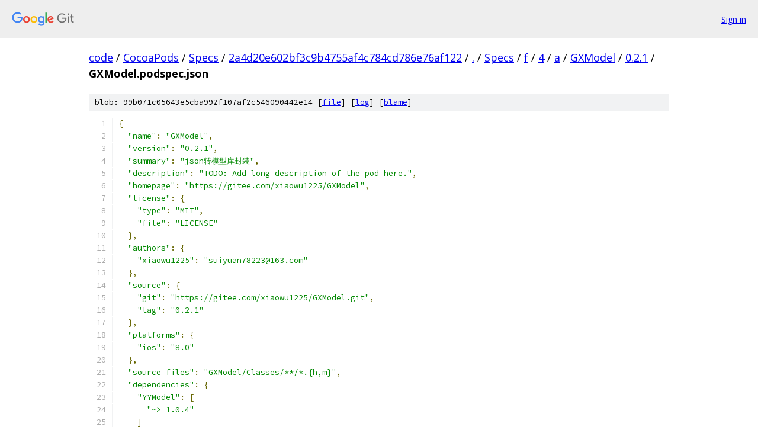

--- FILE ---
content_type: text/html; charset=utf-8
request_url: https://code.googlesource.com/CocoaPods/Specs/+/2a4d20e602bf3c9b4755af4c784cd786e76af122/Specs/f/4/a/GXModel/0.2.1/GXModel.podspec.json?autodive=0%2F%2F%2F%2F%2F%2F
body_size: 1567
content:
<!DOCTYPE html><html lang="en"><head><meta charset="utf-8"><meta name="viewport" content="width=device-width, initial-scale=1"><title>Specs/f/4/a/GXModel/0.2.1/GXModel.podspec.json - CocoaPods/Specs - Git at Google</title><link rel="stylesheet" type="text/css" href="/+static/base.css"><link rel="stylesheet" type="text/css" href="/+static/prettify/prettify.css"><!-- default customHeadTagPart --></head><body class="Site"><header class="Site-header"><div class="Header"><a class="Header-image" href="/"><img src="//www.gstatic.com/images/branding/lockups/2x/lockup_git_color_108x24dp.png" width="108" height="24" alt="Google Git"></a><div class="Header-menu"> <a class="Header-menuItem" href="https://accounts.google.com/AccountChooser?faa=1&amp;continue=https://code.googlesource.com/login/CocoaPods/Specs/%2B/2a4d20e602bf3c9b4755af4c784cd786e76af122/Specs/f/4/a/GXModel/0.2.1/GXModel.podspec.json?autodive%3D0%252F%252F%252F%252F%252F%252F">Sign in</a> </div></div></header><div class="Site-content"><div class="Container "><div class="Breadcrumbs"><a class="Breadcrumbs-crumb" href="/?format=HTML">code</a> / <a class="Breadcrumbs-crumb" href="/CocoaPods/">CocoaPods</a> / <a class="Breadcrumbs-crumb" href="/CocoaPods/Specs/">Specs</a> / <a class="Breadcrumbs-crumb" href="/CocoaPods/Specs/+/2a4d20e602bf3c9b4755af4c784cd786e76af122">2a4d20e602bf3c9b4755af4c784cd786e76af122</a> / <a class="Breadcrumbs-crumb" href="/CocoaPods/Specs/+/2a4d20e602bf3c9b4755af4c784cd786e76af122/?autodive=0%2F%2F%2F%2F%2F%2F">.</a> / <a class="Breadcrumbs-crumb" href="/CocoaPods/Specs/+/2a4d20e602bf3c9b4755af4c784cd786e76af122/Specs?autodive=0%2F%2F%2F%2F%2F%2F">Specs</a> / <a class="Breadcrumbs-crumb" href="/CocoaPods/Specs/+/2a4d20e602bf3c9b4755af4c784cd786e76af122/Specs/f?autodive=0%2F%2F%2F%2F%2F%2F">f</a> / <a class="Breadcrumbs-crumb" href="/CocoaPods/Specs/+/2a4d20e602bf3c9b4755af4c784cd786e76af122/Specs/f/4?autodive=0%2F%2F%2F%2F%2F%2F">4</a> / <a class="Breadcrumbs-crumb" href="/CocoaPods/Specs/+/2a4d20e602bf3c9b4755af4c784cd786e76af122/Specs/f/4/a?autodive=0%2F%2F%2F%2F%2F%2F">a</a> / <a class="Breadcrumbs-crumb" href="/CocoaPods/Specs/+/2a4d20e602bf3c9b4755af4c784cd786e76af122/Specs/f/4/a/GXModel?autodive=0%2F%2F%2F%2F%2F%2F">GXModel</a> / <a class="Breadcrumbs-crumb" href="/CocoaPods/Specs/+/2a4d20e602bf3c9b4755af4c784cd786e76af122/Specs/f/4/a/GXModel/0.2.1?autodive=0">0.2.1</a> / <span class="Breadcrumbs-crumb">GXModel.podspec.json</span></div><div class="u-sha1 u-monospace BlobSha1">blob: 99b071c05643e5cba992f107af2c546090442e14 [<a href="/CocoaPods/Specs/+/2a4d20e602bf3c9b4755af4c784cd786e76af122/Specs/f/4/a/GXModel/0.2.1/GXModel.podspec.json?autodive=0%2F%2F%2F%2F%2F%2F">file</a>] [<a href="/CocoaPods/Specs/+log/2a4d20e602bf3c9b4755af4c784cd786e76af122/Specs/f/4/a/GXModel/0.2.1/GXModel.podspec.json">log</a>] [<a href="/CocoaPods/Specs/+blame/2a4d20e602bf3c9b4755af4c784cd786e76af122/Specs/f/4/a/GXModel/0.2.1/GXModel.podspec.json">blame</a>]</div><table class="FileContents"><tr class="u-pre u-monospace FileContents-line"><td class="u-lineNum u-noSelect FileContents-lineNum" data-line-number="1"></td><td class="FileContents-lineContents" id="1"><span class="pun">{</span></td></tr><tr class="u-pre u-monospace FileContents-line"><td class="u-lineNum u-noSelect FileContents-lineNum" data-line-number="2"></td><td class="FileContents-lineContents" id="2"><span class="pln">  </span><span class="str">&quot;name&quot;</span><span class="pun">:</span><span class="pln"> </span><span class="str">&quot;GXModel&quot;</span><span class="pun">,</span></td></tr><tr class="u-pre u-monospace FileContents-line"><td class="u-lineNum u-noSelect FileContents-lineNum" data-line-number="3"></td><td class="FileContents-lineContents" id="3"><span class="pln">  </span><span class="str">&quot;version&quot;</span><span class="pun">:</span><span class="pln"> </span><span class="str">&quot;0.2.1&quot;</span><span class="pun">,</span></td></tr><tr class="u-pre u-monospace FileContents-line"><td class="u-lineNum u-noSelect FileContents-lineNum" data-line-number="4"></td><td class="FileContents-lineContents" id="4"><span class="pln">  </span><span class="str">&quot;summary&quot;</span><span class="pun">:</span><span class="pln"> </span><span class="str">&quot;json转模型库封装&quot;</span><span class="pun">,</span></td></tr><tr class="u-pre u-monospace FileContents-line"><td class="u-lineNum u-noSelect FileContents-lineNum" data-line-number="5"></td><td class="FileContents-lineContents" id="5"><span class="pln">  </span><span class="str">&quot;description&quot;</span><span class="pun">:</span><span class="pln"> </span><span class="str">&quot;TODO: Add long description of the pod here.&quot;</span><span class="pun">,</span></td></tr><tr class="u-pre u-monospace FileContents-line"><td class="u-lineNum u-noSelect FileContents-lineNum" data-line-number="6"></td><td class="FileContents-lineContents" id="6"><span class="pln">  </span><span class="str">&quot;homepage&quot;</span><span class="pun">:</span><span class="pln"> </span><span class="str">&quot;https://gitee.com/xiaowu1225/GXModel&quot;</span><span class="pun">,</span></td></tr><tr class="u-pre u-monospace FileContents-line"><td class="u-lineNum u-noSelect FileContents-lineNum" data-line-number="7"></td><td class="FileContents-lineContents" id="7"><span class="pln">  </span><span class="str">&quot;license&quot;</span><span class="pun">:</span><span class="pln"> </span><span class="pun">{</span></td></tr><tr class="u-pre u-monospace FileContents-line"><td class="u-lineNum u-noSelect FileContents-lineNum" data-line-number="8"></td><td class="FileContents-lineContents" id="8"><span class="pln">    </span><span class="str">&quot;type&quot;</span><span class="pun">:</span><span class="pln"> </span><span class="str">&quot;MIT&quot;</span><span class="pun">,</span></td></tr><tr class="u-pre u-monospace FileContents-line"><td class="u-lineNum u-noSelect FileContents-lineNum" data-line-number="9"></td><td class="FileContents-lineContents" id="9"><span class="pln">    </span><span class="str">&quot;file&quot;</span><span class="pun">:</span><span class="pln"> </span><span class="str">&quot;LICENSE&quot;</span></td></tr><tr class="u-pre u-monospace FileContents-line"><td class="u-lineNum u-noSelect FileContents-lineNum" data-line-number="10"></td><td class="FileContents-lineContents" id="10"><span class="pln">  </span><span class="pun">},</span></td></tr><tr class="u-pre u-monospace FileContents-line"><td class="u-lineNum u-noSelect FileContents-lineNum" data-line-number="11"></td><td class="FileContents-lineContents" id="11"><span class="pln">  </span><span class="str">&quot;authors&quot;</span><span class="pun">:</span><span class="pln"> </span><span class="pun">{</span></td></tr><tr class="u-pre u-monospace FileContents-line"><td class="u-lineNum u-noSelect FileContents-lineNum" data-line-number="12"></td><td class="FileContents-lineContents" id="12"><span class="pln">    </span><span class="str">&quot;xiaowu1225&quot;</span><span class="pun">:</span><span class="pln"> </span><span class="str">&quot;suiyuan78223@163.com&quot;</span></td></tr><tr class="u-pre u-monospace FileContents-line"><td class="u-lineNum u-noSelect FileContents-lineNum" data-line-number="13"></td><td class="FileContents-lineContents" id="13"><span class="pln">  </span><span class="pun">},</span></td></tr><tr class="u-pre u-monospace FileContents-line"><td class="u-lineNum u-noSelect FileContents-lineNum" data-line-number="14"></td><td class="FileContents-lineContents" id="14"><span class="pln">  </span><span class="str">&quot;source&quot;</span><span class="pun">:</span><span class="pln"> </span><span class="pun">{</span></td></tr><tr class="u-pre u-monospace FileContents-line"><td class="u-lineNum u-noSelect FileContents-lineNum" data-line-number="15"></td><td class="FileContents-lineContents" id="15"><span class="pln">    </span><span class="str">&quot;git&quot;</span><span class="pun">:</span><span class="pln"> </span><span class="str">&quot;https://gitee.com/xiaowu1225/GXModel.git&quot;</span><span class="pun">,</span></td></tr><tr class="u-pre u-monospace FileContents-line"><td class="u-lineNum u-noSelect FileContents-lineNum" data-line-number="16"></td><td class="FileContents-lineContents" id="16"><span class="pln">    </span><span class="str">&quot;tag&quot;</span><span class="pun">:</span><span class="pln"> </span><span class="str">&quot;0.2.1&quot;</span></td></tr><tr class="u-pre u-monospace FileContents-line"><td class="u-lineNum u-noSelect FileContents-lineNum" data-line-number="17"></td><td class="FileContents-lineContents" id="17"><span class="pln">  </span><span class="pun">},</span></td></tr><tr class="u-pre u-monospace FileContents-line"><td class="u-lineNum u-noSelect FileContents-lineNum" data-line-number="18"></td><td class="FileContents-lineContents" id="18"><span class="pln">  </span><span class="str">&quot;platforms&quot;</span><span class="pun">:</span><span class="pln"> </span><span class="pun">{</span></td></tr><tr class="u-pre u-monospace FileContents-line"><td class="u-lineNum u-noSelect FileContents-lineNum" data-line-number="19"></td><td class="FileContents-lineContents" id="19"><span class="pln">    </span><span class="str">&quot;ios&quot;</span><span class="pun">:</span><span class="pln"> </span><span class="str">&quot;8.0&quot;</span></td></tr><tr class="u-pre u-monospace FileContents-line"><td class="u-lineNum u-noSelect FileContents-lineNum" data-line-number="20"></td><td class="FileContents-lineContents" id="20"><span class="pln">  </span><span class="pun">},</span></td></tr><tr class="u-pre u-monospace FileContents-line"><td class="u-lineNum u-noSelect FileContents-lineNum" data-line-number="21"></td><td class="FileContents-lineContents" id="21"><span class="pln">  </span><span class="str">&quot;source_files&quot;</span><span class="pun">:</span><span class="pln"> </span><span class="str">&quot;GXModel/Classes/**/*.{h,m}&quot;</span><span class="pun">,</span></td></tr><tr class="u-pre u-monospace FileContents-line"><td class="u-lineNum u-noSelect FileContents-lineNum" data-line-number="22"></td><td class="FileContents-lineContents" id="22"><span class="pln">  </span><span class="str">&quot;dependencies&quot;</span><span class="pun">:</span><span class="pln"> </span><span class="pun">{</span></td></tr><tr class="u-pre u-monospace FileContents-line"><td class="u-lineNum u-noSelect FileContents-lineNum" data-line-number="23"></td><td class="FileContents-lineContents" id="23"><span class="pln">    </span><span class="str">&quot;YYModel&quot;</span><span class="pun">:</span><span class="pln"> </span><span class="pun">[</span></td></tr><tr class="u-pre u-monospace FileContents-line"><td class="u-lineNum u-noSelect FileContents-lineNum" data-line-number="24"></td><td class="FileContents-lineContents" id="24"><span class="pln">      </span><span class="str">&quot;~&gt; 1.0.4&quot;</span></td></tr><tr class="u-pre u-monospace FileContents-line"><td class="u-lineNum u-noSelect FileContents-lineNum" data-line-number="25"></td><td class="FileContents-lineContents" id="25"><span class="pln">    </span><span class="pun">]</span></td></tr><tr class="u-pre u-monospace FileContents-line"><td class="u-lineNum u-noSelect FileContents-lineNum" data-line-number="26"></td><td class="FileContents-lineContents" id="26"><span class="pln">  </span><span class="pun">}</span></td></tr><tr class="u-pre u-monospace FileContents-line"><td class="u-lineNum u-noSelect FileContents-lineNum" data-line-number="27"></td><td class="FileContents-lineContents" id="27"><span class="pun">}</span></td></tr></table><script nonce="Due4oB5SL7M2LrhJfDGclQ">for (let lineNumEl of document.querySelectorAll('td.u-lineNum')) {lineNumEl.onclick = () => {window.location.hash = `#${lineNumEl.getAttribute('data-line-number')}`;};}</script></div> <!-- Container --></div> <!-- Site-content --><footer class="Site-footer"><div class="Footer"><span class="Footer-poweredBy">Powered by <a href="https://gerrit.googlesource.com/gitiles/">Gitiles</a>| <a href="https://policies.google.com/privacy">Privacy</a>| <a href="https://policies.google.com/terms">Terms</a></span><span class="Footer-formats"><a class="u-monospace Footer-formatsItem" href="?format=TEXT">txt</a> <a class="u-monospace Footer-formatsItem" href="?format=JSON">json</a></span></div></footer></body></html>